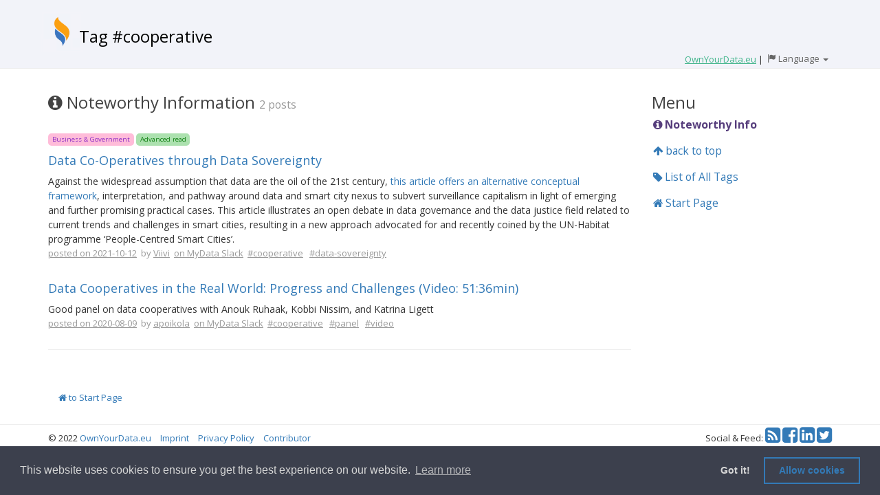

--- FILE ---
content_type: text/html; charset=utf-8
request_url: https://weekly-digest.ownyourdata.eu/en/tag/301
body_size: 15509
content:
<!DOCTYPE html>
<html lang="en">
  <head>
    <title>Tag #cooperative</title>
    <meta name="csrf-param" content="authenticity_token" />
<meta name="csrf-token" content="UCzsXH4VnTm9G47v3KF6BLfslsRvxKdTtJGrjAulcTgPFJ4f1Z9zzYmC7y8CQp6LVtv8rFPhxQ5Z3JnzLf5ZhQ==" />
    <link href="https://fonts.googleapis.com/css?family=Open+Sans:400,700" rel="stylesheet">
<script>(function(w,d,s,l,i){w[l]=w[l]||[];w[l].push({'gtm.start':new Date().getTime(),event:'gtm.js'});var f=d.getElementsByTagName(s)[0],j=d.createElement(s),dl=l!='dataLayer'?'&l='+l:'';j.async=true;j.src='https://www.googletagmanager.com/gtm.js?id='+i+dl;f.parentNode.insertBefore(j,f);})(window,document,'script','dataLayer','GTM-TR9JQJ9');</script>
    <link rel="stylesheet" media="all" href="/assets/application-7e91900f7a5184d028df0f533ebf64cd83389b7f8f0cf05dd062fe77ad20ef11.css" /> <!--, 'data-turbolinks-track': 'reload' % > -->
    <script src="/assets/application-65c5aefad38d36bdcf10bb497b4f5b26cb3c5dfb8e86ce97b6d7c53680555323.js"></script> <!--, 'data-turbolinks-track': 'reload' % > -->
    <meta name="viewport" content="width=device-width, initial-scale=1">
<!-- Google tag (gtag.js) -->
<script async src="https://www.googletagmanager.com/gtag/js?id=G-0ELN6WZ6KT"></script>
<script>
  window.dataLayer = window.dataLayer || [];
  function gtag(){dataLayer.push(arguments);}
  gtag('js', new Date());
  gtag('config', 'G-0ELN6WZ6KT');
</script>
  </head>

  <body data-spy="scroll" data-target="#myScrollspy" data-offset="15">
    <noscript><iframe src="https://www.googletagmanager.com/ns.html?id=GTM-TR9JQJ9" height="0" width="0" style="display:none;visibility:hidden"></iframe></noscript>
    <div style="background-color: #F2F3F9;">
      <div class="container">
        <div class="row">
          <div class="col-md-12" style="min-height: 60px; margin-top: 20px;">
            <div style="display: table;">
              <a href="/en/" onmousedown="$('#stats_target').val('home');$('#stats_target_id').val('0');$('#stats_form').submit();" style="display: table-cell;"><img style="height: 60px; margin: -20px -5px -10px -10px; vertical-align: text-bottom;" alt="OwnYourData Logo" src="/assets/oyd2-8f62aea7377b8997e238bc69037e129ad5ecabb54c9a5785c7404dcbbbebf944.png" /></a>
              <div style="display: table-cell;">
                <h1 class="visible-xs visible-sm hidden-md hiden-lg" style="text-align: left; margin-bottom: 10px; font-size: x-large;"><a href="/en/" onmousedown="$('#stats_target').val('home');$('#stats_target_id').val('0');$('#stats_form').submit();" class="title-link">#cooperative</a></h1>
                <h1 class="hidden-xs hidden-sm visible-md visible-lg" style="text-align: left; margin-bottom: 10px; font-size: x-large;"><a href="/en/" onmousedown="$('#stats_target').val('home');$('#stats_target_id').val('0');$('#stats_form').submit();" class="title-link">Tag #cooperative</a></h1>
              </div>
            </div>
            <div style="float: right; white-space: nowrap;">
                     <a href="https://www.ownyourdata.eu/" onmousedown="$('#stats_target').val('ownyourdata');$('#stats_target_id').val('');$('#stats_form').submit();" style="color: #42B58C; text-decoration: none;"><span style="text-decoration: underline;">OwnYourData.eu</span></a> 
              |
              <div class="btn-group dropdown" style="margin-left: -10px;">
                <button type="button" class="fakelink_nounderline hidden-xs hidden-sm visible-md visible-lg" data-toggle="dropdown" aria-haspopup="true" aria-expanded="false">
                  <span class="glyphicon glyphicon-flag"></span>
                  <span class="font-size-large" style="font-size:13px;">Language</span> 
                  <span class="caret"></span>
                </button>
                <button type="button" class="fakelink_nounderline visible-xs visible-sm hidden-md hidden-lg" data-toggle="dropdown" aria-haspopup="true" aria-expanded="false">
                  <span class="glyphicon glyphicon-flag"></span>
                  <span class="caret"></span>
                </button>
                <ul class="dropdown-menu dropdown-menu-right">
                  <li><a href="/en/tag/301">English</a></li>
                  <li><a href="/cn/tag/301">简体中文</a></li>
                  <li><a href="/de/tag/301">Deutsch</a></li>
                  <li><a href="/fr/tag/301">Français</a></li>
                  <li><a href="/hu/tag/301">Magyar</a></li>
                  <li><a href="/jp/tag/301">日本語</a></li>
                  <li><a href="/ko/tag/301">한국어</a></li>
                  <li><a href="/pl/tag/301">Polski</a></li>
                  <li><a href="/pt/tag/301">Português</a></li>
                </ul>
              </div>
            </div>
          </div>
        </div>
      </div>
    </div>
    <hr style="margin-top: 0;">
    <div class="container">
      <form id="stats_form" action="/stats?locale=en" accept-charset="UTF-8" data-remote="true" method="post"><input name="utf8" type="hidden" value="&#x2713;" /><input type="hidden" name="authenticity_token" value="OAf0rFlcnLC197XweFYJspbWJFy062PhEwVN3biz5P9yG5dG83JCQbGdKa0Yi3cIN1DrDdGiQPNRATwF0V6nQQ==" />
    <input value="tag" type="hidden" name="stats_source" id="stats_source" />
    <input value="301" type="hidden" name="stats_source_id" id="stats_source_id" />
    <input type="hidden" name="stats_target" id="stats_target" />
    <input type="hidden" name="stats_target_id" id="stats_target_id" />
<div class="row">
    <div class="col-sm-9">
        <nav id="menu" class="bs-docs-sidebar visible-xs" style="border-color: lightgray; border-width: 1px; border-style: solid; padding: 20px; margin-top: 20px; width: 220px; border-radius: 20px;">
          <ul class="nav bs-docs-sidenav">
            <li><div class="section">Menu</div></li>
            <li><a href="#info"><i class="fa fa-info-circle" aria-hidden="true"></i> Noteworthy Info (2)</a></li>
            
            
            <li><a href="/tags"><i class="fa fa-user" aria-hidden="true"></i> All Tags</a></li>            
            <li><a href="/"><i class="fa fa-home" aria-hidden="true"></i> Start Page</a></li>            
          </ul>
        </nav>

            <div id="info" style="margin-top:17px;">
                <div class="section">
                    <i class="fa fa-info-circle" aria-hidden="true"></i>
                    Noteworthy Information
                </div>
                <div class="section-sub hidden-xs">2 posts</div>
            </div>
            <div class="info-elements">
    <div class="post-title">
        <p>            <span class="label label-biz">Business & Government</span>
            <span class="label label-advanced">Advanced read</span>
</p>
        <a href="https://www.mdpi.com/2624-6511/4/3/62" onmousedown="$('#stats_target').val('post');$('#stats_target_id').val('1660');$('#stats_form').submit();" target="_blank">Data Co-Operatives through Data Sovereignty</a>
        <!--<div class="dropdown" style="display: inline; cursor: pointer;">
            <div id="Label_1660" data-toggle="dropdown" aria-haspopup="true" aria-expanded="false" style="display: inline;">
                <img style="height: 15px; margin: 0 0 3px;" src="/assets/menu-35b16d78b002b68e06f4564136b95b7e3eae446e029b7efc59fc0b332e67c6d1.png" />
            </div>
            <ul class="dropdown-menu dropdown-menu-right" aria-labelledby="Label_1660">
                        <li><a href="/en/weekly/2021-10-15">posted on 2021-10-12</a></li>
                        <li><a href="/en/user/8">by Viivi</a></li>
                        <li><a href="https://mydataglobal.slack.com/archives/C019PA3SBN1/p1634039690001200" onmousedown="$('#stats_target').val('slack');$('#stats_target_id').val('1660');$('#stats_form').submit();" target="_blank" style="font-size: small;">show on Slack</a></li>
            </ul>
        </div>-->
    </div>
    <div class="post-text">
        <p>Against the widespread assumption that data are the oil of the 21st century, <a href="https://www.mdpi.com/2624-6511/4/3/62">this article offers an alternative conceptual framework</a>, interpretation, and pathway around data and smart city nexus to subvert surveillance capitalism in light of emerging and further promising practical cases. This article illustrates an open debate in data governance and the data justice field related to current trends and challenges in smart cities, resulting in a new approach advocated for and recently coined by the UN-Habitat programme ‘People-Centred Smart Cities’.</p>

    </div>
    <div class="post-tags">
        <span>
                    <a href="/en/weekly/2021-10-15" class="post-tag">posted on 2021-10-12</a>
                    &nbsp;by <a href="/en/user/8" class="post-tag">Viivi</a>
                    &nbsp;<a href="https://mydataglobal.slack.com/archives/C019PA3SBN1/p1634039690001200" onmousedown="$('#stats_target').val('slack');$('#stats_target_id').val('1660');$('#stats_form').submit();" target="_blank" style="font-size: small;" class="post-tag">on MyData Slack</a>
        </span>
        &nbsp;<a class="post-tag" href="/en/tag/301" onmousedown="$('#stats_source').val('post');$('#stats_source_id').val('1660');$('#stats_target').val('tag');$('#stats_target_id').val('301');$('#stats_form').submit();">#cooperative</a>
&nbsp;&nbsp;<a class="post-tag" href="/en/tag/86" onmousedown="$('#stats_source').val('post');$('#stats_source_id').val('1660');$('#stats_target').val('tag');$('#stats_target_id').val('86');$('#stats_form').submit();">#data-sovereignty</a>
&nbsp;&nbsp;
    </div>
</div><div class="info-elements">
    <div class="post-title">
        <p></p>
        <a href="https://m.youtube.com/watch?v=vUbuOiyosjI&amp;amp;feature=youtu.be" onmousedown="$('#stats_target').val('post');$('#stats_target_id').val('659');$('#stats_form').submit();" target="_blank">Data Cooperatives in the Real World: Progress and Challenges (Video: 51:36min)</a>
        <!--<div class="dropdown" style="display: inline; cursor: pointer;">
            <div id="Label_659" data-toggle="dropdown" aria-haspopup="true" aria-expanded="false" style="display: inline;">
                <img style="height: 15px; margin: 0 0 3px;" src="/assets/menu-35b16d78b002b68e06f4564136b95b7e3eae446e029b7efc59fc0b332e67c6d1.png" />
            </div>
            <ul class="dropdown-menu dropdown-menu-right" aria-labelledby="Label_659">
                        <li><a href="/en/weekly/2020-08-14">posted on 2020-08-09</a></li>
                        <li><a href="/en/user/2">by apoikola</a></li>
                        <li><a href="https://mydataglobal.slack.com/archives/CPF5KSM6Y/p1596998687151400" onmousedown="$('#stats_target').val('slack');$('#stats_target_id').val('659');$('#stats_form').submit();" target="_blank" style="font-size: small;">show on Slack</a></li>
            </ul>
        </div>-->
    </div>
    <div class="post-text">
        <p>Good panel on data cooperatives with Anouk Ruhaak, Kobbi Nissim, and Katrina Ligett</p>

    </div>
    <div class="post-tags">
        <span>
                    <a href="/en/weekly/2020-08-14" class="post-tag">posted on 2020-08-09</a>
                    &nbsp;by <a href="/en/user/2" class="post-tag">apoikola</a>
                    &nbsp;<a href="https://mydataglobal.slack.com/archives/CPF5KSM6Y/p1596998687151400" onmousedown="$('#stats_target').val('slack');$('#stats_target_id').val('659');$('#stats_form').submit();" target="_blank" style="font-size: small;" class="post-tag">on MyData Slack</a>
        </span>
        &nbsp;<a class="post-tag" href="/en/tag/301" onmousedown="$('#stats_source').val('post');$('#stats_source_id').val('659');$('#stats_target').val('tag');$('#stats_target_id').val('301');$('#stats_form').submit();">#cooperative</a>
&nbsp;&nbsp;<a class="post-tag" href="/en/tag/300" onmousedown="$('#stats_source').val('post');$('#stats_source_id').val('659');$('#stats_target').val('tag');$('#stats_target_id').val('300');$('#stats_form').submit();">#panel</a>
&nbsp;&nbsp;<a class="post-tag" href="/en/tag/261" onmousedown="$('#stats_source').val('post');$('#stats_source_id').val('659');$('#stats_target').val('tag');$('#stats_target_id').val('261');$('#stats_form').submit();">#video</a>
&nbsp;&nbsp;
    </div>
</div>
            <div class="visible-xs text-right">
                <a href="#menu"><i class="fa fa-chevron-up" aria-hidden="true"></i> Menu</a>
            </div>
            <hr style="margin-top: 30px; margin-bottom: 23">


    </div>
    <div class="col-sm-3" style="margin-top: 20px;">
        <nav class="bs-docs-sidebar hidden-xs" id="myScrollspy">
          <ul class="nav bs-docs-sidenav" data-spy="affix" data-offset-top="110">
            <li><div class="section">Menu</div></li>
            <li><a href="#info"><i class="fa fa-info-circle" aria-hidden="true"></i> Noteworthy Info</a></li>
            
            
            <li><a href="#"><i class="fa fa-arrow-up" aria-hidden="true"></i> back to top</a></li>
            <li><a href="/tags"><i class="fa fa-tag" aria-hidden="true"></i> List of All Tags</a></li>            
            <li><a href="/"><i class="fa fa-home" aria-hidden="true"></i> Start Page</a></li>            
          </ul>
        </nav>
    </div>
</div>
</form>
        <div class="row" style="margin-top: 40px;">
          <div class="col-md-12">
            <p><a href="/en/" onmousedown="$('#stats_target').val('start_page');$('#stats_target_id').val('0');$('#stats_form').submit();" style="margin-left: 15px;"><i class="fa fa-home" aria-hidden="true"></i> to Start Page</a></p>
          </div>
        </div>
    </div>
    <hr>
    <div class="container">
      <div class="row">
        <div class="col-md-8" style="margin: -10px 0 30px;">
          &copy; 2022 <a href="https://www.ownyourdata.eu" onmousedown="$('#stats_target').val('oyd_footer');$('#stats_target_id').val('');$('#stats_form').submit();">OwnYourData.eu</a>
          <a href="https://www.ownyourdata.eu/en/imprint/" style="margin: 0 10px;" onmousedown="$('#stats_target').val('imprint');$('#stats_target_id').val('');$('#stats_form').submit();">Imprint</a>
          <a href="https://www.ownyourdata.eu/en/privacy-policy/" onmousedown="$('#stats_target').val('privacy');$('#stats_target_id').val('');$('#stats_form').submit();">Privacy Policy</a>
          <a href="/en/contributor" style="margin: 0 10px;" onmousedown="$('#stats_target').val('contributor');$('#stats_target_id').val('');$('#stats_form').submit();">Contributor</a>
        </div>
        <div class="col-md-4" style="margin: -9px 0 30px;">
          <ul style="float:right; list-style-type: none; margin: -9px 0 30px;">
            <li class="nav-label" style="display: inline-block;">Social &amp; Feed:</li>
            <li style="display: inline-block;"><a href="/en/home.rss" target="_blank" rel="nofollow"><i class="fa fa-rss-square fa-2x" aria-hidden="true"></i></a></li>
            <li style="display: inline-block;"><a href="https://www.facebook.com/OwnYourDataEU/" target="_blank" rel="nofollow"><i class="fa fa-facebook-square fa-2x" aria-hidden="true"></i></a></li>
            <li style="display: inline-block;"><a href="https://www.linkedin.com/company/ownyourdata/" target="_blank" rel="nofollow"><i class="fa fa-linkedin-square fa-2x" aria-hidden="true"></i></a></li>
            <li style="display: inline-block;"><a href="https://twitter.com/OwnYourDataEU" target="_blank" rel="nofollow"><i class="fa fa-twitter-square fa-2x" aria-hidden="true"></i><span class="sr-only">Twitter</span></a></li>
          </ul>
        </div>
      </div>
    </div>
  </body>
</html>
